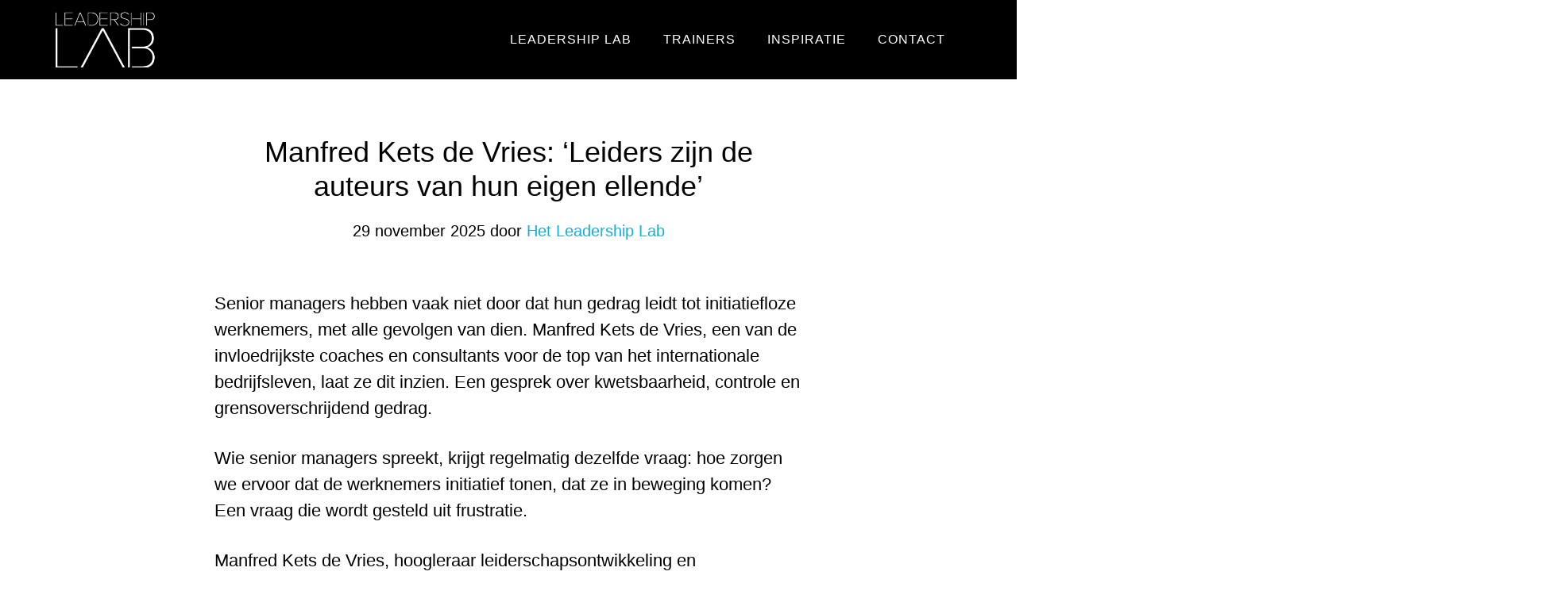

--- FILE ---
content_type: text/html; charset=UTF-8
request_url: https://hetleadershiplab.nl/category/inspiratie
body_size: 20435
content:
<!DOCTYPE html><html lang="nl-NL"><head ><meta charset="UTF-8" /><meta name="viewport" content="width=device-width, initial-scale=1" /><title>Inspiratie</title><meta name='robots' content='max-image-preview:large' /><style>img:is([sizes="auto" i], [sizes^="auto," i]) { contain-intrinsic-size: 3000px 1500px }</style><link rel='dns-prefetch' href='//www.googletagmanager.com' /><link rel='dns-prefetch' href='//fonts.googleapis.com' /><link rel="alternate" type="application/rss+xml" title="Het Leadership Lab &raquo; feed" href="https://hetleadershiplab.nl/feed" /><link rel="alternate" type="application/rss+xml" title="Het Leadership Lab &raquo; reacties feed" href="https://hetleadershiplab.nl/comments/feed" /><link rel="alternate" type="application/rss+xml" title="Het Leadership Lab &raquo; Inspiratie categorie feed" href="https://hetleadershiplab.nl/category/inspiratie/feed" /><link rel="canonical" href="https://hetleadershiplab.nl/category/inspiratie" /><link data-optimized="2" rel="stylesheet" href="https://hetleadershiplab.nl/wp-content/litespeed/css/aee383a13418a5f6109fce359885d3d4.css?ver=98840" /><style id='parallax-pro-theme-inline-css' type='text/css'>.home-section-1 { background-image: url(http://hetleadershiplab.nl/wp-content/uploads/photography-of-clouds-during-dusk-814449-scaled.jpg); }.home-section-3 { background-image: url(http://hetleadershiplab.nl/wp-content/uploads/hetleadershiplab.jpg); }.home-section-5 { background-image: url(http://hetleadershiplab.nl/wp-content/uploads/photography-of-clouds-during-dusk-814449-scaled.jpg); }</style><style id='classic-theme-styles-inline-css' type='text/css'>/*! This file is auto-generated */
.wp-block-button__link{color:#fff;background-color:#32373c;border-radius:9999px;box-shadow:none;text-decoration:none;padding:calc(.667em + 2px) calc(1.333em + 2px);font-size:1.125em}.wp-block-file__button{background:#32373c;color:#fff;text-decoration:none}</style><style id='global-styles-inline-css' type='text/css'>:root{--wp--preset--aspect-ratio--square: 1;--wp--preset--aspect-ratio--4-3: 4/3;--wp--preset--aspect-ratio--3-4: 3/4;--wp--preset--aspect-ratio--3-2: 3/2;--wp--preset--aspect-ratio--2-3: 2/3;--wp--preset--aspect-ratio--16-9: 16/9;--wp--preset--aspect-ratio--9-16: 9/16;--wp--preset--color--black: #000000;--wp--preset--color--cyan-bluish-gray: #abb8c3;--wp--preset--color--white: #ffffff;--wp--preset--color--pale-pink: #f78da7;--wp--preset--color--vivid-red: #cf2e2e;--wp--preset--color--luminous-vivid-orange: #ff6900;--wp--preset--color--luminous-vivid-amber: #fcb900;--wp--preset--color--light-green-cyan: #7bdcb5;--wp--preset--color--vivid-green-cyan: #00d084;--wp--preset--color--pale-cyan-blue: #8ed1fc;--wp--preset--color--vivid-cyan-blue: #0693e3;--wp--preset--color--vivid-purple: #9b51e0;--wp--preset--gradient--vivid-cyan-blue-to-vivid-purple: linear-gradient(135deg,rgba(6,147,227,1) 0%,rgb(155,81,224) 100%);--wp--preset--gradient--light-green-cyan-to-vivid-green-cyan: linear-gradient(135deg,rgb(122,220,180) 0%,rgb(0,208,130) 100%);--wp--preset--gradient--luminous-vivid-amber-to-luminous-vivid-orange: linear-gradient(135deg,rgba(252,185,0,1) 0%,rgba(255,105,0,1) 100%);--wp--preset--gradient--luminous-vivid-orange-to-vivid-red: linear-gradient(135deg,rgba(255,105,0,1) 0%,rgb(207,46,46) 100%);--wp--preset--gradient--very-light-gray-to-cyan-bluish-gray: linear-gradient(135deg,rgb(238,238,238) 0%,rgb(169,184,195) 100%);--wp--preset--gradient--cool-to-warm-spectrum: linear-gradient(135deg,rgb(74,234,220) 0%,rgb(151,120,209) 20%,rgb(207,42,186) 40%,rgb(238,44,130) 60%,rgb(251,105,98) 80%,rgb(254,248,76) 100%);--wp--preset--gradient--blush-light-purple: linear-gradient(135deg,rgb(255,206,236) 0%,rgb(152,150,240) 100%);--wp--preset--gradient--blush-bordeaux: linear-gradient(135deg,rgb(254,205,165) 0%,rgb(254,45,45) 50%,rgb(107,0,62) 100%);--wp--preset--gradient--luminous-dusk: linear-gradient(135deg,rgb(255,203,112) 0%,rgb(199,81,192) 50%,rgb(65,88,208) 100%);--wp--preset--gradient--pale-ocean: linear-gradient(135deg,rgb(255,245,203) 0%,rgb(182,227,212) 50%,rgb(51,167,181) 100%);--wp--preset--gradient--electric-grass: linear-gradient(135deg,rgb(202,248,128) 0%,rgb(113,206,126) 100%);--wp--preset--gradient--midnight: linear-gradient(135deg,rgb(2,3,129) 0%,rgb(40,116,252) 100%);--wp--preset--font-size--small: 13px;--wp--preset--font-size--medium: 20px;--wp--preset--font-size--large: 36px;--wp--preset--font-size--x-large: 42px;--wp--preset--spacing--20: 0.44rem;--wp--preset--spacing--30: 0.67rem;--wp--preset--spacing--40: 1rem;--wp--preset--spacing--50: 1.5rem;--wp--preset--spacing--60: 2.25rem;--wp--preset--spacing--70: 3.38rem;--wp--preset--spacing--80: 5.06rem;--wp--preset--shadow--natural: 6px 6px 9px rgba(0, 0, 0, 0.2);--wp--preset--shadow--deep: 12px 12px 50px rgba(0, 0, 0, 0.4);--wp--preset--shadow--sharp: 6px 6px 0px rgba(0, 0, 0, 0.2);--wp--preset--shadow--outlined: 6px 6px 0px -3px rgba(255, 255, 255, 1), 6px 6px rgba(0, 0, 0, 1);--wp--preset--shadow--crisp: 6px 6px 0px rgba(0, 0, 0, 1);}:where(.is-layout-flex){gap: 0.5em;}:where(.is-layout-grid){gap: 0.5em;}body .is-layout-flex{display: flex;}.is-layout-flex{flex-wrap: wrap;align-items: center;}.is-layout-flex > :is(*, div){margin: 0;}body .is-layout-grid{display: grid;}.is-layout-grid > :is(*, div){margin: 0;}:where(.wp-block-columns.is-layout-flex){gap: 2em;}:where(.wp-block-columns.is-layout-grid){gap: 2em;}:where(.wp-block-post-template.is-layout-flex){gap: 1.25em;}:where(.wp-block-post-template.is-layout-grid){gap: 1.25em;}.has-black-color{color: var(--wp--preset--color--black) !important;}.has-cyan-bluish-gray-color{color: var(--wp--preset--color--cyan-bluish-gray) !important;}.has-white-color{color: var(--wp--preset--color--white) !important;}.has-pale-pink-color{color: var(--wp--preset--color--pale-pink) !important;}.has-vivid-red-color{color: var(--wp--preset--color--vivid-red) !important;}.has-luminous-vivid-orange-color{color: var(--wp--preset--color--luminous-vivid-orange) !important;}.has-luminous-vivid-amber-color{color: var(--wp--preset--color--luminous-vivid-amber) !important;}.has-light-green-cyan-color{color: var(--wp--preset--color--light-green-cyan) !important;}.has-vivid-green-cyan-color{color: var(--wp--preset--color--vivid-green-cyan) !important;}.has-pale-cyan-blue-color{color: var(--wp--preset--color--pale-cyan-blue) !important;}.has-vivid-cyan-blue-color{color: var(--wp--preset--color--vivid-cyan-blue) !important;}.has-vivid-purple-color{color: var(--wp--preset--color--vivid-purple) !important;}.has-black-background-color{background-color: var(--wp--preset--color--black) !important;}.has-cyan-bluish-gray-background-color{background-color: var(--wp--preset--color--cyan-bluish-gray) !important;}.has-white-background-color{background-color: var(--wp--preset--color--white) !important;}.has-pale-pink-background-color{background-color: var(--wp--preset--color--pale-pink) !important;}.has-vivid-red-background-color{background-color: var(--wp--preset--color--vivid-red) !important;}.has-luminous-vivid-orange-background-color{background-color: var(--wp--preset--color--luminous-vivid-orange) !important;}.has-luminous-vivid-amber-background-color{background-color: var(--wp--preset--color--luminous-vivid-amber) !important;}.has-light-green-cyan-background-color{background-color: var(--wp--preset--color--light-green-cyan) !important;}.has-vivid-green-cyan-background-color{background-color: var(--wp--preset--color--vivid-green-cyan) !important;}.has-pale-cyan-blue-background-color{background-color: var(--wp--preset--color--pale-cyan-blue) !important;}.has-vivid-cyan-blue-background-color{background-color: var(--wp--preset--color--vivid-cyan-blue) !important;}.has-vivid-purple-background-color{background-color: var(--wp--preset--color--vivid-purple) !important;}.has-black-border-color{border-color: var(--wp--preset--color--black) !important;}.has-cyan-bluish-gray-border-color{border-color: var(--wp--preset--color--cyan-bluish-gray) !important;}.has-white-border-color{border-color: var(--wp--preset--color--white) !important;}.has-pale-pink-border-color{border-color: var(--wp--preset--color--pale-pink) !important;}.has-vivid-red-border-color{border-color: var(--wp--preset--color--vivid-red) !important;}.has-luminous-vivid-orange-border-color{border-color: var(--wp--preset--color--luminous-vivid-orange) !important;}.has-luminous-vivid-amber-border-color{border-color: var(--wp--preset--color--luminous-vivid-amber) !important;}.has-light-green-cyan-border-color{border-color: var(--wp--preset--color--light-green-cyan) !important;}.has-vivid-green-cyan-border-color{border-color: var(--wp--preset--color--vivid-green-cyan) !important;}.has-pale-cyan-blue-border-color{border-color: var(--wp--preset--color--pale-cyan-blue) !important;}.has-vivid-cyan-blue-border-color{border-color: var(--wp--preset--color--vivid-cyan-blue) !important;}.has-vivid-purple-border-color{border-color: var(--wp--preset--color--vivid-purple) !important;}.has-vivid-cyan-blue-to-vivid-purple-gradient-background{background: var(--wp--preset--gradient--vivid-cyan-blue-to-vivid-purple) !important;}.has-light-green-cyan-to-vivid-green-cyan-gradient-background{background: var(--wp--preset--gradient--light-green-cyan-to-vivid-green-cyan) !important;}.has-luminous-vivid-amber-to-luminous-vivid-orange-gradient-background{background: var(--wp--preset--gradient--luminous-vivid-amber-to-luminous-vivid-orange) !important;}.has-luminous-vivid-orange-to-vivid-red-gradient-background{background: var(--wp--preset--gradient--luminous-vivid-orange-to-vivid-red) !important;}.has-very-light-gray-to-cyan-bluish-gray-gradient-background{background: var(--wp--preset--gradient--very-light-gray-to-cyan-bluish-gray) !important;}.has-cool-to-warm-spectrum-gradient-background{background: var(--wp--preset--gradient--cool-to-warm-spectrum) !important;}.has-blush-light-purple-gradient-background{background: var(--wp--preset--gradient--blush-light-purple) !important;}.has-blush-bordeaux-gradient-background{background: var(--wp--preset--gradient--blush-bordeaux) !important;}.has-luminous-dusk-gradient-background{background: var(--wp--preset--gradient--luminous-dusk) !important;}.has-pale-ocean-gradient-background{background: var(--wp--preset--gradient--pale-ocean) !important;}.has-electric-grass-gradient-background{background: var(--wp--preset--gradient--electric-grass) !important;}.has-midnight-gradient-background{background: var(--wp--preset--gradient--midnight) !important;}.has-small-font-size{font-size: var(--wp--preset--font-size--small) !important;}.has-medium-font-size{font-size: var(--wp--preset--font-size--medium) !important;}.has-large-font-size{font-size: var(--wp--preset--font-size--large) !important;}.has-x-large-font-size{font-size: var(--wp--preset--font-size--x-large) !important;}
:where(.wp-block-post-template.is-layout-flex){gap: 1.25em;}:where(.wp-block-post-template.is-layout-grid){gap: 1.25em;}
:where(.wp-block-columns.is-layout-flex){gap: 2em;}:where(.wp-block-columns.is-layout-grid){gap: 2em;}
:root :where(.wp-block-pullquote){font-size: 1.5em;line-height: 1.6;}</style> <script type="litespeed/javascript" data-src="https://hetleadershiplab.nl/wp-includes/js/jquery/jquery.min.js" id="jquery-core-js"></script> 
 <script type="litespeed/javascript" data-src="https://www.googletagmanager.com/gtag/js?id=GT-MB83VCRT" id="google_gtagjs-js"></script> <script id="google_gtagjs-js-after" type="litespeed/javascript">window.dataLayer=window.dataLayer||[];function gtag(){dataLayer.push(arguments)}
gtag("set","linker",{"domains":["hetleadershiplab.nl"]});gtag("js",new Date());gtag("set","developer_id.dZTNiMT",!0);gtag("config","GT-MB83VCRT");window._googlesitekit=window._googlesitekit||{};window._googlesitekit.throttledEvents=[];window._googlesitekit.gtagEvent=(name,data)=>{var key=JSON.stringify({name,data});if(!!window._googlesitekit.throttledEvents[key]){return}window._googlesitekit.throttledEvents[key]=!0;setTimeout(()=>{delete window._googlesitekit.throttledEvents[key]},5);gtag("event",name,{...data,event_source:"site-kit"})}</script> <link rel="https://api.w.org/" href="https://hetleadershiplab.nl/wp-json/" /><link rel="alternate" title="JSON" type="application/json" href="https://hetleadershiplab.nl/wp-json/wp/v2/categories/14" /><link rel="EditURI" type="application/rsd+xml" title="RSD" href="https://hetleadershiplab.nl/xmlrpc.php?rsd" /><meta name="generator" content="Site Kit by Google 1.166.0" /><link rel="icon" href="https://hetleadershiplab.nl/wp-content/themes/leadership-lab/images/favicon.png" /><link rel="next" href="https://hetleadershiplab.nl/category/inspiratie/page/2" /><style type="text/css">.site-title a { background: url(https://hetleadershiplab.nl/wp-content/uploads/cropped-Leadership-Lab_Logo2x.png) no-repeat !important; }</style></head><body class="archive category category-inspiratie category-14 wp-theme-genesis wp-child-theme-leadership-lab custom-header header-image full-width-content genesis-breadcrumbs-hidden genesis-footer-widgets-visible" itemscope itemtype="https://schema.org/WebPage"><div class="site-container"><header class="site-header" itemscope itemtype="https://schema.org/WPHeader"><div class="wrap"><div class="title-area"><p class="site-title" itemprop="headline"><a href="https://hetleadershiplab.nl/">Het Leadership Lab</a></p><p class="site-description" itemprop="description">Powerful results through consciousness</p></div><div class="widget-area header-widget-area"><section id="nav_menu-3" class="widget widget_nav_menu"><div class="widget-wrap"><nav class="nav-header" itemscope itemtype="https://schema.org/SiteNavigationElement"><ul id="menu-hoofdmenu" class="menu genesis-nav-menu"><li id="menu-item-28" class="menu-item menu-item-type-post_type menu-item-object-page menu-item-has-children menu-item-28"><a href="https://hetleadershiplab.nl/leadership-lab" itemprop="url"><span itemprop="name">Leadership Lab</span></a><ul class="sub-menu"><li id="menu-item-597" class="menu-item menu-item-type-custom menu-item-object-custom menu-item-597"><a href="/leadership-lab" itemprop="url"><span itemprop="name">Powerful Results Through Consciousness</span></a></li><li id="menu-item-598" class="menu-item menu-item-type-custom menu-item-object-custom menu-item-598"><a href="/leadership-lab#Het-Exclusieve-Programma" itemprop="url"><span itemprop="name">Het exclusieve programma</span></a></li><li id="menu-item-599" class="menu-item menu-item-type-custom menu-item-object-custom menu-item-599"><a href="/leadership-lab#voor-wie" itemprop="url"><span itemprop="name">Voor wie?</span></a></li><li id="menu-item-600" class="menu-item menu-item-type-custom menu-item-object-custom menu-item-600"><a href="/leadership-lab#waar" itemprop="url"><span itemprop="name">Waar?</span></a></li></ul></li><li id="menu-item-520" class="menu-item menu-item-type-custom menu-item-object-custom menu-item-has-children menu-item-520"><a href="https:/leadership-trainers" itemprop="url"><span itemprop="name">Trainers</span></a><ul class="sub-menu"><li id="menu-item-601" class="menu-item menu-item-type-post_type menu-item-object-leadership-trainers menu-item-601"><a href="https://hetleadershiplab.nl/leadership-trainers/trainer-mylene-gordinou-de-gouberville" itemprop="url"><span itemprop="name">Mylène Gordinou de Gouberville</span></a></li><li id="menu-item-603" class="menu-item menu-item-type-post_type menu-item-object-leadership-trainers menu-item-603"><a href="https://hetleadershiplab.nl/leadership-trainers/trainer-jessica-bijvang" itemprop="url"><span itemprop="name">Jessica Bijvang</span></a></li></ul></li><li id="menu-item-21" class="menu-item menu-item-type-post_type menu-item-object-page menu-item-21"><a href="https://hetleadershiplab.nl/expertise-centrum-voor-persoonlijk-leiderschap" itemprop="url"><span itemprop="name">Inspiratie</span></a></li><li id="menu-item-29" class="menu-item menu-item-type-post_type menu-item-object-page menu-item-29"><a href="https://hetleadershiplab.nl/contact" itemprop="url"><span itemprop="name">Contact</span></a></li></ul></nav></div></section></div></div></header><div class="site-inner"><div class="content-sidebar-wrap"><main class="content"><article class="post-857 post type-post status-publish format-standard has-post-thumbnail category-inspiratie tag-leiderschap tag-manfred-kets-de-vries entry" aria-label="Manfred Kets de Vries: ‘Leiders zijn de auteurs van hun eigen ellende’" itemscope itemtype="https://schema.org/CreativeWork"><header class="entry-header"><h2 class="entry-title" itemprop="headline"><a class="entry-title-link" rel="bookmark" href="https://hetleadershiplab.nl/inspiratie/manfred-kets-de-vries-leiders-zijn-de-auteurs-van-hun-eigen-ellende.html">Manfred Kets de Vries: ‘Leiders zijn de auteurs van hun eigen ellende’</a></h2><p class="entry-meta"><time class="entry-time" itemprop="datePublished" datetime="2025-11-29T15:01:07+02:00">29 november 2025</time> door <span class="entry-author" itemprop="author" itemscope itemtype="https://schema.org/Person"><a href="https://hetleadershiplab.nl/author/jessica" class="entry-author-link" rel="author" itemprop="url"><span class="entry-author-name" itemprop="name">Het Leadership Lab</span></a></span></p></header><div class="entry-content" itemprop="text"><p>Senior managers hebben vaak niet door dat hun gedrag leidt tot initiatiefloze werknemers, met alle gevolgen van dien. Manfred Kets de Vries, een van de invloedrijkste coaches en consultants voor de top van het internationale bedrijfsleven, laat ze dit inzien. Een gesprek over kwetsbaarheid, controle en grensoverschrijdend gedrag.</p><p>Wie senior managers spreekt, krijgt regelmatig dezelfde vraag: hoe zorgen we ervoor dat de werknemers initiatief tonen, dat ze in beweging komen? Een vraag die wordt gesteld uit frustratie.</p><p>Manfred Kets de Vries, hoogleraar leiderschapsontwikkeling en psychoanalyticus, heeft hier een helder antwoord op. ‘Zo’n 85 procent van de werknemers voelt zich niet betrokken. Zorg dat je een organisatie creëert, waar mensen zich wel betrokken voelen, waar ze zich voelen leven.’</p><h2 class="wp-block-heading">Leiders laten reflecteren</h2><p>Duizenden leiders heeft hij getraind. Voor een groot deel via zijn Ceo Recycling Programma en andere programma’s aan de internationale businessschool INSEAD. Elke keer merkt hij weer dat leiders niet reflectief zijn.</p><blockquote class="wp-block-quote is-layout-flow wp-block-quote-is-layout-flow"><p>We zouden meer een bonobomaatschappij moeten hebben</p></blockquote><p>Dit doet hij door vanuit de psychoanalyse hen naar zichzelf te laten kijken, in te laten zien dat zij reageren vanuit een oude reflex, hun opvoeding of hun angsten, krijgen ze inzicht in hun tekortkomingen, met grote gevolgen voor hun <a href="https://mtsprout.nl/leiderschap/persoonlijk-leiderschap/de-14-stijlen-van-leidinggeven-die-iedere-leidinggevende-moet-kennen">leiderschapsstijlen</a>.</p><p></p><p>Zoals wanneer iemand graag de controle houdt in de organisatie. ‘Laatst zei een ceo tegen mij: ik heb geen leven. Ik werk voortdurend, om te voorkomen dat dingen misgaan. Ik zei: jij bent de ceo, je hebt alle macht in de wereld en je hebt geen leven? Dat doe je jezelf aan. Jij bent de auteur van je eigen ellende. Er zijn zo veel dingen die je kunt doen om echt een leven te hebben.’</p><p>Kets de Vries is graag empathisch en behulpzaam, maar laat zich niet leiden door de pijn van zijn cliënten. Zo ook niet bij deze ceo.</p><p>‘Hij is een controlfreak, delegeert niet. Mensen zijn niet dom. Ze weten dat ze ervan langs krijgen als ze iets fout doen, dus checken ze eerst bij de baas. Wat hij moet doen wanneer ze naar hem toe gaan om een beslissing te nemen, is zeggen: zoek zelf maar een oplossing. Dat doet hij niet. Hij creëert afhankelijkheid en klaagt dan dat er geen initiatief wordt genomen.’</p><h2 class="wp-block-heading">Leiders vragen zelden om hulp</h2><p>Controle, het is een terugkerend probleem bij leiders. In het begin werkt het, het levert hun succes op, maar zodra de organisaties groter worden, lopen de leiders vast. Dan kunnen ze onmogelijk alles controleren, maar proberen ze het nog wel.</p><p>Kets de Vries raadt ze aan alleen te doen wat belangrijk is en ze zelf leuk vinden. Wat ze energie geeft. ‘De rest moet aan een ander worden overgelaten’, zegt hij. ‘Anders ontstaat er een illusie van controle.’</p><p>Daarbij komt dat senior managers die vastlopen zelden om hulp vragen, zegt Kets de Vries: ‘Ik had laatst een aantal mensen in mijn&nbsp;<em>seminarium</em>&nbsp;met dit probleem. Waarom ze niet om hulp vragen, weet ik nog niet precies. Trots, ego en schaamte niet goed genoeg te zijn, spelen vaak een rol.’</p><p>‘Ze vrezen kennelijk dat als ze om hulp vragen dat ze kwetsbaar worden. Sommige mensen vinden dat ze onafhankelijk moeten zijn. Natuurlijk, kun je redenen voor dat gedrag vinden in hun persoonlijke geschiedenis. Als je als kind niet zeker wist of je ouders er voor je waren, dan is er vaak de angst voor afwijzing.’</p><h2 class="wp-block-heading">Fascinatie met autocratische leiders</h2><p>Het is Kets de Vries ten voeten uit. Hij is altijd op zoek naar een logische verklaring voor het gedrag van leiders, ook al is dit gedrag irrationeel.<br>Zo is hij gefascineerd door het gedrag van autocratische leiders als Vladimir Poetin, Donald Trump, Jair Bolsonaro en Xi Jinping. Een voor een leiders die obsessief de controle houden. De leiderschapscoach onderzoekt hun afkomst en schrijft er artikelen over, zodat de kennis voor iedereen toereikend is.</p><p>‘Het schijnt dat als je in een bepaalde situatie komt, je vreemd gedrag gaat vertonen’, zegt Kets de Vries. ‘Dat is universeel. Als dit soort leiders een fout maken, zoals Poetin in Oekraïne en Xi in eigen land met de pandemie, dan zitten ze vast, gevangen. Dan kunnen ze hun fout niet toegeven zonder gezichtsverlies. Dus doen ze de gekste dingen om aan de macht te blijven.’</p><h2 class="wp-block-heading">Leven in een echokamer</h2><p>Zo werkt het in feite net zo met leiders in organisaties. Vaak beginnen ze goed, maar zodra ze meer macht krijgen, krijgen ze het volgens Kets de Vries te hoog in hun bol. Hij wijst naar de bestuurders van een niet nader te noemen Nederlandse bank die een aparte lift hadden, ver van de werknemers, Die lift ging naar een afgeschermde verdieping met een privérestaurant. ‘Als je daarboven kwam, dan kwam je bij de helden’, zegt hij met verheven stem.</p><p>Verkiezingen van ceo’s van het jaar lokken ook excessief gedrag uit, gaat hij verder. ‘Die zijn het begin van het einde. Ze schrijven over je, jij zet je naam op het gebouw, je koopt een sportclub of Twitter, je neemt een jongere echtgenoot. Al die dingen tellen bij elkaar op. Je wordt steeds voller van jezelf en gaat geloven dat je geweldig bent. Je leeft in een echokamer. Kijk maar naar Trump<em>.&nbsp;</em>Een ongelofelijk voorbeeld van een persoon die verslaafd is aan applaus.’</p><p>Dit overkwam ook de presentator van het succesvolle tv-programma DWDD, Matthijs van Nieuwkerk. Onder het mom van ‘we spelen Champions League’ dwong hij een geluidsman na een gemaakte fout te knielen en sorry tegen hem te zeggen.</p><p>Nu heeft Kets de Vries duizenden leiders langs zien komen, ‘veel hebben narcistische gedragstrekken ’. Toch valt bij het horen van dit voorval zijn mond open. ‘Zo iemand moet echt gelijk de organisatie verlaten. Ook al boekt hij resultaat. Dat resultaat is een excuus. Zulke personen zijn toxic. Op de lange termijn vernielen zij een organisatie.’</p><h2 class="wp-block-heading">Belangrijke rol voor vrouwen</h2><p>Op de vraag wat omstanders aan dergelijke&nbsp;<em>toxic bosses</em>&nbsp;kunnen doen, vestigt Kets de Vries zijn hoop op vrouwen. ‘Leid hen op’, zegt hij. ‘Zij zijn de ‘cultuurdragers. Kijk maar naar de apen. Het soort dat het dichts bij de mens staat is de bonobo.’</p><p>‘Ons dna is voor meer dan 98 procent hetzelfde.&nbsp;<em>They make love, not war</em>, omdat vrouwen de dienst uit maken. Maar wat doen wij? We hebben het altijd over de zilverruggorilla. We zouden meer een bonobomaatschappij moeten hebben.’</p><p>Naast meer vrouwen in de top is er ook een taak voor de medewerkers. Zij zouden zich meer in de schoenen van de leider kunnen verplaatsten, meent de psychoanalyticus. ‘Kijk eens wat voor druk een baas heeft. We houden ook wel erg van de hiërarchie. Een gorilla-type organisatie is erg menselijk. Als er bijvoorbeeld paniek is, dan is onze natuurlijke reactie: “Geef mij richting.” En er zijn altijd mensen die zeggen: “Ik heb het antwoord, volg mij.”‘</p><p>Net als de leider moeten dus ook de werknemers reflectiever worden. Ook zij moeten weten waarom ze doen zoals ze doen, anders blijven ook zij in dezelfde valkuil trappen. Kets de Vries: ‘Het is toegeschreven aan Einstein dat hij zei: de definitie van krankzinnigheid is keer op keer hetzelfde doen, terwijl je andere resultaten verwacht.</p><h6 class="wp-block-heading">Dit artikel is geschreven door: <a href="https://mtsprout.nl/author/franka-rolvink-couzy">Franka Rolvink Couzy</a></h6><p>Bron: MT/Sprout</p><p></p><p></p></div><footer class="entry-footer"><p class="entry-meta"><span class="entry-categories">Categorie: <a href="https://hetleadershiplab.nl/category/inspiratie" rel="category tag">Inspiratie</a></span> <span class="entry-tags">Tags: <a href="https://hetleadershiplab.nl/tag/leiderschap" rel="tag">leiderschap</a>, <a href="https://hetleadershiplab.nl/tag/manfred-kets-de-vries" rel="tag">Manfred Kets De Vries</a></span></p></footer></article><article class="post-843 post type-post status-publish format-standard category-inspiratie tag-daan-kuys tag-vpro entry" aria-label="Wat goede leiders onderscheidt van bullshit-bazen" itemscope itemtype="https://schema.org/CreativeWork"><header class="entry-header"><h2 class="entry-title" itemprop="headline"><a class="entry-title-link" rel="bookmark" href="https://hetleadershiplab.nl/inspiratie/wat-goede-leiders-onderscheidt-van-bullshit-bazen.html">Wat goede leiders onderscheidt van bullshit-bazen</a></h2><p class="entry-meta"><time class="entry-time" itemprop="datePublished" datetime="2022-06-05T21:56:49+02:00">5 juni 2022</time> door <span class="entry-author" itemprop="author" itemscope itemtype="https://schema.org/Person"><a href="https://hetleadershiplab.nl/author/jessica" class="entry-author-link" rel="author" itemprop="url"><span class="entry-author-name" itemprop="name">Het Leadership Lab</span></a></span></p></header><div class="entry-content" itemprop="text"><p></p><h2 class="wp-block-heading">Iedereen kent de bullshitbaan inmiddels wel. Maar wie dwingt werknemers eigenlijk om onzinnig werk te doen? En kunnen we die bazencultuur niet anders inrichten?</h2><p>‘Als het goed ging met het bedrijf, dan gingen de geldsluizen open,’ vertelt een voormalig manager bij een groot internationaal bedrijf in de aflevering Mijn bullshitbaan. Er kwamen er meer overleggen, er werden er consultants aangetrokken. Gewoon omdat het kon. Maar het bedrijf werd er niet beter van. Uiteindelijk was het allemaal decorum.’&nbsp;</p><p>Iedereen kent ‘m inmiddels wel: de bullshitbaan. Banen waarvan mensen zelf vinden dat ze weinig of niets toevoegen aan de maatschappij. ​​In 2018 ontdekten economen Robert Dur en Max van Lent dat maar liefst&nbsp;<a href="https://www.researchgate.net/publication/329366731_Socially_Useless_Jobs">een kwart</a>&nbsp;van de werknemers in meer dan veertig landen z’n baan ‘sociaal nutteloos’ vindt, of twijfelt aan het nut ervan.&nbsp;</p><h2 class="wp-block-heading"><a href="https://www.vpro.nl/programmas/tegenlicht/lees/artikelen/2022/bullshit-bazen.html?fbclid=IwAR1E1FvcNRTZNhZtK7mtti14iPsSMK7OaBn9v5VyYXsEvdQpSFlQoxA7xjk">https://www.vpro.nl/programmas/tegenlicht/lees/artikelen/2022/bullshit-bazen.html?fbclid=IwAR1E1FvcNRTZNhZtK7mtti14iPsSMK7OaBn9v5VyYXsEvdQpSFlQoxA7xjk</a></h2></div><footer class="entry-footer"><p class="entry-meta"><span class="entry-categories">Categorie: <a href="https://hetleadershiplab.nl/category/inspiratie" rel="category tag">Inspiratie</a></span> <span class="entry-tags">Tags: <a href="https://hetleadershiplab.nl/tag/daan-kuys" rel="tag">Daan Kuys</a>, <a href="https://hetleadershiplab.nl/tag/vpro" rel="tag">VPRO</a></span></p></footer></article><article class="post-831 post type-post status-publish format-standard category-inspiratie entry" aria-label="What Happens When Your Career Becomes Your Whole Identity" itemscope itemtype="https://schema.org/CreativeWork"><header class="entry-header"><h2 class="entry-title" itemprop="headline"><a class="entry-title-link" rel="bookmark" href="https://hetleadershiplab.nl/inspiratie/what-happens-when-your-career-becomes-your-whole-identity.html">What Happens When Your Career Becomes Your Whole Identity</a></h2><p class="entry-meta"><time class="entry-time" itemprop="datePublished" datetime="2022-03-18T21:24:22+02:00">18 maart 2022</time> door <span class="entry-author" itemprop="author" itemscope itemtype="https://schema.org/Person"><a href="https://hetleadershiplab.nl/author/jessica" class="entry-author-link" rel="author" itemprop="url"><span class="entry-author-name" itemprop="name">Het Leadership Lab</span></a></span></p></header><div class="entry-content" itemprop="text"><p>Many people with high-pressure jobs find themselves unhappy with their careers, despite working hard their whole lives to get to their current position. Hating your job is one thing  –  but what happens if you identify so closely with your work that hating your job means hating yourself? Psychologists use the term “enmeshment” to describe a situation where the boundaries between people become blurred, and individual identities lose importance. Enmeshment prevents the development of a stable, independent sense of self. While identifying closely with your career isn’t necessarily bad, it makes you vulnerable to a painful identity crisis if you burn out, get laid off, or retire. Individuals in these situations frequently suffer anxiety, depression, and despair. By claiming back some time for yourself and diversifying your activities and relationships, you can build a more balanced and robust identity in line with your values</p><p><a href="https://hbr.org/2019/12/what-happens-when-your-career-becomes-your-whole-identity?utm_medium=social&amp;utm_campaign=hbr&amp;utm_source=facebook&amp;tpcc=orgsocial_edit&amp;fbclid=IwAR0fcHQSgRFcCBpWKkaOJjbndHFeOzIBGMCZg7HPsj1lXdnRb6W5_7XTJuQ">https://hbr.org/2019/12/what-happens-when-your-career-becomes-your-whole-identity?utm_medium=social&amp;utm_campaign=hbr&amp;utm_source=facebook&amp;tpcc=orgsocial_edit&amp;fbclid=IwAR0fcHQSgRFcCBpWKkaOJjbndHFeOzIBGMCZg7HPsj1lXdnRb6W5_7XTJuQ</a></p><p></p></div><footer class="entry-footer"><p class="entry-meta"><span class="entry-categories">Categorie: <a href="https://hetleadershiplab.nl/category/inspiratie" rel="category tag">Inspiratie</a></span></p></footer></article><article class="post-801 post type-post status-publish format-standard category-inspiratie tag-roeland-broeckaert-dienend-leidinggeven entry" aria-label="Bereik harde resultaten met dienend leiderschap" itemscope itemtype="https://schema.org/CreativeWork"><header class="entry-header"><h2 class="entry-title" itemprop="headline"><a class="entry-title-link" rel="bookmark" href="https://hetleadershiplab.nl/inspiratie/expertise-centrum-voor-persoonlijk-leiderschap-2.html">Bereik harde resultaten met dienend leiderschap</a></h2><p class="entry-meta"><time class="entry-time" itemprop="datePublished" datetime="2018-01-15T00:00:03+02:00">15 januari 2018</time> door <span class="entry-author" itemprop="author" itemscope itemtype="https://schema.org/Person"><a href="https://hetleadershiplab.nl/author/jessica" class="entry-author-link" rel="author" itemprop="url"><span class="entry-author-name" itemprop="name">Het Leadership Lab</span></a></span></p></header><div class="entry-content" itemprop="text"><p><strong><img data-lazyloaded="1" src="[data-uri]" decoding="async" class="aligncenter size-large wp-image-803" data-src="https://hetleadershiplab.nl/wp-content/uploads/fashion-men-vintage-colorful-1024x682.jpg" alt="" width="1024" height="682" data-srcset="https://hetleadershiplab.nl/wp-content/uploads/fashion-men-vintage-colorful-1024x682.jpg 1024w, https://hetleadershiplab.nl/wp-content/uploads/fashion-men-vintage-colorful-300x200.jpg 300w, https://hetleadershiplab.nl/wp-content/uploads/fashion-men-vintage-colorful.jpg 1280w" data-sizes="(max-width: 1024px) 100vw, 1024px" />Hoe bereik je harde resultaten met dienend leiderschap?</strong></p><p>Professionals zijn vaak vanuit zichzelf gemotiveerd, tot ze een klassieke manager tegenkomen. ‘Een manager heeft de neiging om een ouderrol aan te nemen, waardoor de medewerker in een kinderrol wordt geduwd’, zegt Roeland Broeckeart. De manager gaat zich streng opstellen en vanuit controle en hiërarchie aansturen. Het ondernemerschap van medewerkers wordt daarmee volledig ondergesneeuwd</p><p><a href="https://www.mt.nl/beste-business-events/dienend-leiderschap-zacht-medewerkers-hard-resultaten/548670"> Vanuit kwetsbaarheid ontstaan krachtige leiders</a></p></div><footer class="entry-footer"><p class="entry-meta"><span class="entry-categories">Categorie: <a href="https://hetleadershiplab.nl/category/inspiratie" rel="category tag">Inspiratie</a></span> <span class="entry-tags">Tags: <a href="https://hetleadershiplab.nl/tag/roeland-broeckaert-dienend-leidinggeven" rel="tag">Roeland Broeckaert - Dienend Leidinggeven</a></span></p></footer></article><article class="post-797 post type-post status-publish format-standard category-inspiratie entry" aria-label="&#8216;Reflectie begint vaak pas als we op de bodem zitten’" itemscope itemtype="https://schema.org/CreativeWork"><header class="entry-header"><h2 class="entry-title" itemprop="headline"><a class="entry-title-link" rel="bookmark" href="https://hetleadershiplab.nl/inspiratie/expertise-centrum-voor-persoonlijk-leiderschap.html">&#8216;Reflectie begint vaak pas als we op de bodem zitten’</a></h2><p class="entry-meta"><time class="entry-time" itemprop="datePublished" datetime="2018-01-07T15:18:36+02:00">7 januari 2018</time> door <span class="entry-author" itemprop="author" itemscope itemtype="https://schema.org/Person"><a href="https://hetleadershiplab.nl/author/jessica" class="entry-author-link" rel="author" itemprop="url"><span class="entry-author-name" itemprop="name">Het Leadership Lab</span></a></span></p></header><div class="entry-content" itemprop="text"><p><img data-lazyloaded="1" src="[data-uri]" decoding="async" class="aligncenter size-large wp-image-798" data-src="https://hetleadershiplab.nl/wp-content/uploads/pexels-photo-355336-1-1024x678.jpeg" alt="" width="1024" height="678" data-srcset="https://hetleadershiplab.nl/wp-content/uploads/pexels-photo-355336-1-1024x678.jpeg 1024w, https://hetleadershiplab.nl/wp-content/uploads/pexels-photo-355336-1-300x199.jpeg 300w, https://hetleadershiplab.nl/wp-content/uploads/pexels-photo-355336-1.jpeg 1280w" data-sizes="(max-width: 1024px) 100vw, 1024px" />Het Leadership Lab heeft als missie om mensen te faciliteren het bewustzijn over jezelf én je omgeving op dusdanige wijze te vergroten, waardoor je vanuit autonomie jouw leven en je werk kunt leiden. Dit zorgt voor meer levensgeluk, inspiratie en balans.</p><p>In onderstaand artikel legt Van Dam uit waarom reflectie zo ontzettend belangrijk is.</p><p><a href="https://www.mt.nl/management/reflectie-begint-vaak-pas-als-we-op-bodem-zitten/545061?utm_source=nieuwsbrief&amp;utm_medium=link&amp;utm_campaign=nieuwsbrief-maandag-30-oktober">Reflectie begint vaak pas als we op de bodem zitten</a></p><p>Bron: MT (auteur is Loeka Oostra)</p></div><footer class="entry-footer"><p class="entry-meta"><span class="entry-categories">Categorie: <a href="https://hetleadershiplab.nl/category/inspiratie" rel="category tag">Inspiratie</a></span></p></footer></article><article class="post-792 post type-post status-publish format-standard category-inspiratie tag-6-cruciale-eigenschappen tag-beste-business-events tag-leiderschap tag-mt entry" aria-label="Medewerkers laten uitblinken? 6 Cruciale eigenschappen die helpen" itemscope itemtype="https://schema.org/CreativeWork"><header class="entry-header"><h2 class="entry-title" itemprop="headline"><a class="entry-title-link" rel="bookmark" href="https://hetleadershiplab.nl/inspiratie/6-cruciale-eigenschappen-die-helpen-bij-leiderschap.html">Medewerkers laten uitblinken? 6 Cruciale eigenschappen die helpen</a></h2><p class="entry-meta"><time class="entry-time" itemprop="datePublished" datetime="2017-12-16T23:35:18+02:00">16 december 2017</time> door <span class="entry-author" itemprop="author" itemscope itemtype="https://schema.org/Person"><a href="https://hetleadershiplab.nl/author/jessica" class="entry-author-link" rel="author" itemprop="url"><span class="entry-author-name" itemprop="name">Het Leadership Lab</span></a></span> <span class="entry-comments-link"><a href="https://hetleadershiplab.nl/inspiratie/6-cruciale-eigenschappen-die-helpen-bij-leiderschap.html#respond">Reageer</a></span></p></header><div class="entry-content" itemprop="text"><p><img data-lazyloaded="1" src="[data-uri]" decoding="async" class="aligncenter size-large wp-image-793" data-src="https://hetleadershiplab.nl/wp-content/uploads/wildernessculture-rei1440project-welltravelled-awesomeearth-1024x683.jpg" alt="" width="1024" height="683" data-srcset="https://hetleadershiplab.nl/wp-content/uploads/wildernessculture-rei1440project-welltravelled-awesomeearth-1024x683.jpg 1024w, https://hetleadershiplab.nl/wp-content/uploads/wildernessculture-rei1440project-welltravelled-awesomeearth-300x200.jpg 300w" data-sizes="(max-width: 1024px) 100vw, 1024px" />&#8220;De leider van morgen is in staat verbinding te maken met anderen. Daarvoor is het cruciaal om eerst verbinding te maken met jezelf. Het is essentieel dat leidinggevenden de tijd nemen om zichzelf te onderzoeken.&#8221;</p><p>Het Leadership Lab helpt je daarbij. Voor meer informatie mail@</p><p><a href="https://www.mt.nl/beste-business-events/medewerkers-laten-uitblinken-6-cruciale-eigenschappen-die-helpen/546977">Medewerkers laten uitblinken? 6 cruciale eigenschappen die helpen</a></p></div><footer class="entry-footer"><p class="entry-meta"><span class="entry-categories">Categorie: <a href="https://hetleadershiplab.nl/category/inspiratie" rel="category tag">Inspiratie</a></span> <span class="entry-tags">Tags: <a href="https://hetleadershiplab.nl/tag/6-cruciale-eigenschappen" rel="tag">6 Cruciale eigenschappen</a>, <a href="https://hetleadershiplab.nl/tag/beste-business-events" rel="tag">Beste Business Events</a>, <a href="https://hetleadershiplab.nl/tag/leiderschap" rel="tag">leiderschap</a>, <a href="https://hetleadershiplab.nl/tag/mt" rel="tag">MT</a></span></p></footer></article><article class="post-788 post type-post status-publish format-standard category-inspiratie tag-growth tag-leadership-journey tag-leadership-skills tag-personal-leadership tag-self-awareness entry" aria-label="Self-awareness, the key to leadership" itemscope itemtype="https://schema.org/CreativeWork"><header class="entry-header"><h2 class="entry-title" itemprop="headline"><a class="entry-title-link" rel="bookmark" href="https://hetleadershiplab.nl/inspiratie/self-awareness-the-key-to-leadership.html">Self-awareness, the key to leadership</a></h2><p class="entry-meta"><time class="entry-time" itemprop="datePublished" datetime="2017-09-11T21:38:48+02:00">11 september 2017</time> door <span class="entry-author" itemprop="author" itemscope itemtype="https://schema.org/Person"><a href="https://hetleadershiplab.nl/author/jessica" class="entry-author-link" rel="author" itemprop="url"><span class="entry-author-name" itemprop="name">Het Leadership Lab</span></a></span> <span class="entry-comments-link"><a href="https://hetleadershiplab.nl/inspiratie/self-awareness-the-key-to-leadership.html#respond">Reageer</a></span></p></header><div class="entry-content" itemprop="text"><p><img data-lazyloaded="1" src="[data-uri]" decoding="async" class="aligncenter size-full wp-image-789" data-src="https://hetleadershiplab.nl/wp-content/uploads/One-of-the-most-important-of-all-personal-leadership-skills-is-self-awareness.jpg" alt="" width="800" height="800" data-srcset="https://hetleadershiplab.nl/wp-content/uploads/One-of-the-most-important-of-all-personal-leadership-skills-is-self-awareness.jpg 800w, https://hetleadershiplab.nl/wp-content/uploads/One-of-the-most-important-of-all-personal-leadership-skills-is-self-awareness-150x150.jpg 150w, https://hetleadershiplab.nl/wp-content/uploads/One-of-the-most-important-of-all-personal-leadership-skills-is-self-awareness-300x300.jpg 300w" data-sizes="(max-width: 800px) 100vw, 800px" /></p></div><footer class="entry-footer"><p class="entry-meta"><span class="entry-categories">Categorie: <a href="https://hetleadershiplab.nl/category/inspiratie" rel="category tag">Inspiratie</a></span> <span class="entry-tags">Tags: <a href="https://hetleadershiplab.nl/tag/growth" rel="tag">growth</a>, <a href="https://hetleadershiplab.nl/tag/leadership-journey" rel="tag">Leadership Journey</a>, <a href="https://hetleadershiplab.nl/tag/leadership-skills" rel="tag">leadership skills</a>, <a href="https://hetleadershiplab.nl/tag/personal-leadership" rel="tag">personal leadership</a>, <a href="https://hetleadershiplab.nl/tag/self-awareness" rel="tag">Self-Awareness</a></span></p></footer></article><article class="post-785 post type-post status-publish format-standard category-inspiratie tag-deepak-chopra entry" aria-label="Reality" itemscope itemtype="https://schema.org/CreativeWork"><header class="entry-header"><h2 class="entry-title" itemprop="headline"><a class="entry-title-link" rel="bookmark" href="https://hetleadershiplab.nl/inspiratie/reality-deepak-chopra.html">Reality</a></h2><p class="entry-meta"><time class="entry-time" itemprop="datePublished" datetime="2017-03-12T11:29:14+02:00">12 maart 2017</time> door <span class="entry-author" itemprop="author" itemscope itemtype="https://schema.org/Person"><a href="https://hetleadershiplab.nl/author/jessica" class="entry-author-link" rel="author" itemprop="url"><span class="entry-author-name" itemprop="name">Het Leadership Lab</span></a></span> <span class="entry-comments-link"><a href="https://hetleadershiplab.nl/inspiratie/reality-deepak-chopra.html#respond">Reageer</a></span></p></header><div class="entry-content" itemprop="text"><p><img data-lazyloaded="1" src="[data-uri]" decoding="async" class="aligncenter size-full wp-image-786" data-src="https://hetleadershiplab.nl/wp-content/uploads/acitivity.jpg" alt="Reality" width="744" height="400" data-srcset="https://hetleadershiplab.nl/wp-content/uploads/acitivity.jpg 744w, https://hetleadershiplab.nl/wp-content/uploads/acitivity-300x161.jpg 300w" data-sizes="(max-width: 744px) 100vw, 744px" /></p></div><footer class="entry-footer"><p class="entry-meta"><span class="entry-categories">Categorie: <a href="https://hetleadershiplab.nl/category/inspiratie" rel="category tag">Inspiratie</a></span> <span class="entry-tags">Tags: <a href="https://hetleadershiplab.nl/tag/deepak-chopra" rel="tag">Deepak Chopra</a></span></p></footer></article><article class="post-780 post type-post status-publish format-standard has-post-thumbnail category-inspiratie tag-creativiteit tag-focus tag-helderheid tag-leiderschap tag-leiderschapsontwikkeling tag-mindfulness tag-rust tag-training entry" aria-label="Aankondiging training &#8216;verdiep je leiderschapskwaliteiten met mindfulness&#8217;" itemscope itemtype="https://schema.org/CreativeWork"><header class="entry-header"><h2 class="entry-title" itemprop="headline"><a class="entry-title-link" rel="bookmark" href="https://hetleadershiplab.nl/inspiratie/mindfulness.html">Aankondiging training &#8216;verdiep je leiderschapskwaliteiten met mindfulness&#8217;</a></h2><p class="entry-meta"><time class="entry-time" itemprop="datePublished" datetime="2016-10-19T14:29:26+02:00">19 oktober 2016</time> door <span class="entry-author" itemprop="author" itemscope itemtype="https://schema.org/Person"><a href="https://hetleadershiplab.nl/author/jessica" class="entry-author-link" rel="author" itemprop="url"><span class="entry-author-name" itemprop="name">Het Leadership Lab</span></a></span> <span class="entry-comments-link"><a href="https://hetleadershiplab.nl/inspiratie/mindfulness.html#respond">Reageer</a></span></p></header><div class="entry-content" itemprop="text"><p><img data-lazyloaded="1" src="[data-uri]" decoding="async" class="aligncenter size-full wp-image-781" data-src="https://hetleadershiplab.nl/wp-content/uploads/buitenplaats.jpg" alt="buitenplaats Leyduin" width="640" height="360" data-srcset="https://hetleadershiplab.nl/wp-content/uploads/buitenplaats.jpg 640w, https://hetleadershiplab.nl/wp-content/uploads/buitenplaats-300x169.jpg 300w" data-sizes="(max-width: 640px) 100vw, 640px" /><strong>Verdiep je leiderschapskwaliteiten met mindfulness</strong></p><p>Mindfulness brengt helderheid, rust, creativiteit en focus. Het nodigt je uit tot een werkelijke verbinding met jezelf en daarmee met anderen.</p><p>Mindfulness draagt daarmee bij aan essentiële kwaliteiten van leiders van nu.<br />
• Effectiever en kalmer opereren in complexe en stressvolle situaties<br />
• Vergroten van je mentale en fysieke veerkracht<br />
• Focus en waarnemen wat er toe doet<br />
• Een betere communicatie met jezelf en daarmee met de ander<br />
• Meer rust en creativiteit waardoor je gemakkelijker lastige besluiten neemt.</p><p>Spreken deze kwaliteiten je aan en wil je leren hoe je dit kunt integreren in je rol als leider?<br />
Dan nodigen wij je graag uit om het jaar 2017 ontspannen te beginnen en deel te nemen aan ons leiderschapsprogramma. <a href="https://hetleadershiplab.nl/inspiratie/mindfulness.html#more-780" class="more-link">[Lees meer&#8230;]</a></p></div><footer class="entry-footer"><p class="entry-meta"><span class="entry-categories">Categorie: <a href="https://hetleadershiplab.nl/category/inspiratie" rel="category tag">Inspiratie</a></span> <span class="entry-tags">Tags: <a href="https://hetleadershiplab.nl/tag/creativiteit" rel="tag">creativiteit</a>, <a href="https://hetleadershiplab.nl/tag/focus" rel="tag">focus</a>, <a href="https://hetleadershiplab.nl/tag/helderheid" rel="tag">helderheid</a>, <a href="https://hetleadershiplab.nl/tag/leiderschap" rel="tag">leiderschap</a>, <a href="https://hetleadershiplab.nl/tag/leiderschapsontwikkeling" rel="tag">leiderschapsontwikkeling</a>, <a href="https://hetleadershiplab.nl/tag/mindfulness" rel="tag">mindfulness</a>, <a href="https://hetleadershiplab.nl/tag/rust" rel="tag">rust</a>, <a href="https://hetleadershiplab.nl/tag/training" rel="tag">training</a></span></p></footer></article><article class="post-772 post type-post status-publish format-standard category-inspiratie tag-leiderschap entry" aria-label="When The Why Is Clear," itemscope itemtype="https://schema.org/CreativeWork"><header class="entry-header"><h2 class="entry-title" itemprop="headline"><a class="entry-title-link" rel="bookmark" href="https://hetleadershiplab.nl/inspiratie/when-the-why-is-clear.html">When The Why Is Clear,</a></h2><p class="entry-meta"><time class="entry-time" itemprop="datePublished" datetime="2016-09-09T21:18:04+02:00">9 september 2016</time> door <span class="entry-author" itemprop="author" itemscope itemtype="https://schema.org/Person"><a href="https://hetleadershiplab.nl/author/jessica" class="entry-author-link" rel="author" itemprop="url"><span class="entry-author-name" itemprop="name">Het Leadership Lab</span></a></span> <span class="entry-comments-link"><a href="https://hetleadershiplab.nl/inspiratie/when-the-why-is-clear.html#comments">1 Reactie</a></span></p></header><div class="entry-content" itemprop="text"><p><img data-lazyloaded="1" src="[data-uri]" decoding="async" class="aligncenter size-full wp-image-771" data-src="https://hetleadershiplab.nl/wp-content/uploads/when-the-.jpg" alt="when the why is clear" width="480" height="480" data-srcset="https://hetleadershiplab.nl/wp-content/uploads/when-the-.jpg 480w, https://hetleadershiplab.nl/wp-content/uploads/when-the--150x150.jpg 150w, https://hetleadershiplab.nl/wp-content/uploads/when-the--300x300.jpg 300w" data-sizes="(max-width: 480px) 100vw, 480px" /></p></div><footer class="entry-footer"><p class="entry-meta"><span class="entry-categories">Categorie: <a href="https://hetleadershiplab.nl/category/inspiratie" rel="category tag">Inspiratie</a></span> <span class="entry-tags">Tags: <a href="https://hetleadershiplab.nl/tag/leiderschap" rel="tag">leiderschap</a></span></p></footer></article><div class="archive-pagination pagination"><div class="pagination-next alignright"><a href="https://hetleadershiplab.nl/category/inspiratie/page/2" >Volgende &#x000BB;</a></div></div></main></div></div><div class="footer-widgets"><div class="wrap"><div class="widget-area footer-widgets-1 footer-widget-area"><section id="text-14" class="widget widget_text"><div class="widget-wrap"><h4 class="widget-title widgettitle">Meer weten?</h4><div class="textwidget"><a class="button" href="/contact">Stel je vraag
</a></div></div></section></div></div></div><footer class="site-footer" itemscope itemtype="https://schema.org/WPFooter"><div class="wrap"><p>Het Leadership Lab is lid van: <a href="http://www.psycares.nl/" target="_blank">Psycares</a> | <a href="https://www.facebook.com/hetleadershiplab?fref=ts" class="ll-social-icon" target="_blank"></a> | <a href="/algemene-voorwaarden">Algemene voorwaarden</a> | copyright 2015 Leadership Lab</p></div></footer></div><script type="speculationrules">{"prefetch":[{"source":"document","where":{"and":[{"href_matches":"\/*"},{"not":{"href_matches":["\/wp-*.php","\/wp-admin\/*","\/wp-content\/uploads\/*","\/wp-content\/*","\/wp-content\/plugins\/*","\/wp-content\/themes\/leadership-lab\/*","\/wp-content\/themes\/genesis\/*","\/*\\?(.+)"]}},{"not":{"selector_matches":"a[rel~=\"nofollow\"]"}},{"not":{"selector_matches":".no-prefetch, .no-prefetch a"}}]},"eagerness":"conservative"}]}</script> <script data-no-optimize="1">window.lazyLoadOptions=Object.assign({},{threshold:300},window.lazyLoadOptions||{});!function(t,e){"object"==typeof exports&&"undefined"!=typeof module?module.exports=e():"function"==typeof define&&define.amd?define(e):(t="undefined"!=typeof globalThis?globalThis:t||self).LazyLoad=e()}(this,function(){"use strict";function e(){return(e=Object.assign||function(t){for(var e=1;e<arguments.length;e++){var n,a=arguments[e];for(n in a)Object.prototype.hasOwnProperty.call(a,n)&&(t[n]=a[n])}return t}).apply(this,arguments)}function o(t){return e({},at,t)}function l(t,e){return t.getAttribute(gt+e)}function c(t){return l(t,vt)}function s(t,e){return function(t,e,n){e=gt+e;null!==n?t.setAttribute(e,n):t.removeAttribute(e)}(t,vt,e)}function i(t){return s(t,null),0}function r(t){return null===c(t)}function u(t){return c(t)===_t}function d(t,e,n,a){t&&(void 0===a?void 0===n?t(e):t(e,n):t(e,n,a))}function f(t,e){et?t.classList.add(e):t.className+=(t.className?" ":"")+e}function _(t,e){et?t.classList.remove(e):t.className=t.className.replace(new RegExp("(^|\\s+)"+e+"(\\s+|$)")," ").replace(/^\s+/,"").replace(/\s+$/,"")}function g(t){return t.llTempImage}function v(t,e){!e||(e=e._observer)&&e.unobserve(t)}function b(t,e){t&&(t.loadingCount+=e)}function p(t,e){t&&(t.toLoadCount=e)}function n(t){for(var e,n=[],a=0;e=t.children[a];a+=1)"SOURCE"===e.tagName&&n.push(e);return n}function h(t,e){(t=t.parentNode)&&"PICTURE"===t.tagName&&n(t).forEach(e)}function a(t,e){n(t).forEach(e)}function m(t){return!!t[lt]}function E(t){return t[lt]}function I(t){return delete t[lt]}function y(e,t){var n;m(e)||(n={},t.forEach(function(t){n[t]=e.getAttribute(t)}),e[lt]=n)}function L(a,t){var o;m(a)&&(o=E(a),t.forEach(function(t){var e,n;e=a,(t=o[n=t])?e.setAttribute(n,t):e.removeAttribute(n)}))}function k(t,e,n){f(t,e.class_loading),s(t,st),n&&(b(n,1),d(e.callback_loading,t,n))}function A(t,e,n){n&&t.setAttribute(e,n)}function O(t,e){A(t,rt,l(t,e.data_sizes)),A(t,it,l(t,e.data_srcset)),A(t,ot,l(t,e.data_src))}function w(t,e,n){var a=l(t,e.data_bg_multi),o=l(t,e.data_bg_multi_hidpi);(a=nt&&o?o:a)&&(t.style.backgroundImage=a,n=n,f(t=t,(e=e).class_applied),s(t,dt),n&&(e.unobserve_completed&&v(t,e),d(e.callback_applied,t,n)))}function x(t,e){!e||0<e.loadingCount||0<e.toLoadCount||d(t.callback_finish,e)}function M(t,e,n){t.addEventListener(e,n),t.llEvLisnrs[e]=n}function N(t){return!!t.llEvLisnrs}function z(t){if(N(t)){var e,n,a=t.llEvLisnrs;for(e in a){var o=a[e];n=e,o=o,t.removeEventListener(n,o)}delete t.llEvLisnrs}}function C(t,e,n){var a;delete t.llTempImage,b(n,-1),(a=n)&&--a.toLoadCount,_(t,e.class_loading),e.unobserve_completed&&v(t,n)}function R(i,r,c){var l=g(i)||i;N(l)||function(t,e,n){N(t)||(t.llEvLisnrs={});var a="VIDEO"===t.tagName?"loadeddata":"load";M(t,a,e),M(t,"error",n)}(l,function(t){var e,n,a,o;n=r,a=c,o=u(e=i),C(e,n,a),f(e,n.class_loaded),s(e,ut),d(n.callback_loaded,e,a),o||x(n,a),z(l)},function(t){var e,n,a,o;n=r,a=c,o=u(e=i),C(e,n,a),f(e,n.class_error),s(e,ft),d(n.callback_error,e,a),o||x(n,a),z(l)})}function T(t,e,n){var a,o,i,r,c;t.llTempImage=document.createElement("IMG"),R(t,e,n),m(c=t)||(c[lt]={backgroundImage:c.style.backgroundImage}),i=n,r=l(a=t,(o=e).data_bg),c=l(a,o.data_bg_hidpi),(r=nt&&c?c:r)&&(a.style.backgroundImage='url("'.concat(r,'")'),g(a).setAttribute(ot,r),k(a,o,i)),w(t,e,n)}function G(t,e,n){var a;R(t,e,n),a=e,e=n,(t=Et[(n=t).tagName])&&(t(n,a),k(n,a,e))}function D(t,e,n){var a;a=t,(-1<It.indexOf(a.tagName)?G:T)(t,e,n)}function S(t,e,n){var a;t.setAttribute("loading","lazy"),R(t,e,n),a=e,(e=Et[(n=t).tagName])&&e(n,a),s(t,_t)}function V(t){t.removeAttribute(ot),t.removeAttribute(it),t.removeAttribute(rt)}function j(t){h(t,function(t){L(t,mt)}),L(t,mt)}function F(t){var e;(e=yt[t.tagName])?e(t):m(e=t)&&(t=E(e),e.style.backgroundImage=t.backgroundImage)}function P(t,e){var n;F(t),n=e,r(e=t)||u(e)||(_(e,n.class_entered),_(e,n.class_exited),_(e,n.class_applied),_(e,n.class_loading),_(e,n.class_loaded),_(e,n.class_error)),i(t),I(t)}function U(t,e,n,a){var o;n.cancel_on_exit&&(c(t)!==st||"IMG"===t.tagName&&(z(t),h(o=t,function(t){V(t)}),V(o),j(t),_(t,n.class_loading),b(a,-1),i(t),d(n.callback_cancel,t,e,a)))}function $(t,e,n,a){var o,i,r=(i=t,0<=bt.indexOf(c(i)));s(t,"entered"),f(t,n.class_entered),_(t,n.class_exited),o=t,i=a,n.unobserve_entered&&v(o,i),d(n.callback_enter,t,e,a),r||D(t,n,a)}function q(t){return t.use_native&&"loading"in HTMLImageElement.prototype}function H(t,o,i){t.forEach(function(t){return(a=t).isIntersecting||0<a.intersectionRatio?$(t.target,t,o,i):(e=t.target,n=t,a=o,t=i,void(r(e)||(f(e,a.class_exited),U(e,n,a,t),d(a.callback_exit,e,n,t))));var e,n,a})}function B(e,n){var t;tt&&!q(e)&&(n._observer=new IntersectionObserver(function(t){H(t,e,n)},{root:(t=e).container===document?null:t.container,rootMargin:t.thresholds||t.threshold+"px"}))}function J(t){return Array.prototype.slice.call(t)}function K(t){return t.container.querySelectorAll(t.elements_selector)}function Q(t){return c(t)===ft}function W(t,e){return e=t||K(e),J(e).filter(r)}function X(e,t){var n;(n=K(e),J(n).filter(Q)).forEach(function(t){_(t,e.class_error),i(t)}),t.update()}function t(t,e){var n,a,t=o(t);this._settings=t,this.loadingCount=0,B(t,this),n=t,a=this,Y&&window.addEventListener("online",function(){X(n,a)}),this.update(e)}var Y="undefined"!=typeof window,Z=Y&&!("onscroll"in window)||"undefined"!=typeof navigator&&/(gle|ing|ro)bot|crawl|spider/i.test(navigator.userAgent),tt=Y&&"IntersectionObserver"in window,et=Y&&"classList"in document.createElement("p"),nt=Y&&1<window.devicePixelRatio,at={elements_selector:".lazy",container:Z||Y?document:null,threshold:300,thresholds:null,data_src:"src",data_srcset:"srcset",data_sizes:"sizes",data_bg:"bg",data_bg_hidpi:"bg-hidpi",data_bg_multi:"bg-multi",data_bg_multi_hidpi:"bg-multi-hidpi",data_poster:"poster",class_applied:"applied",class_loading:"litespeed-loading",class_loaded:"litespeed-loaded",class_error:"error",class_entered:"entered",class_exited:"exited",unobserve_completed:!0,unobserve_entered:!1,cancel_on_exit:!0,callback_enter:null,callback_exit:null,callback_applied:null,callback_loading:null,callback_loaded:null,callback_error:null,callback_finish:null,callback_cancel:null,use_native:!1},ot="src",it="srcset",rt="sizes",ct="poster",lt="llOriginalAttrs",st="loading",ut="loaded",dt="applied",ft="error",_t="native",gt="data-",vt="ll-status",bt=[st,ut,dt,ft],pt=[ot],ht=[ot,ct],mt=[ot,it,rt],Et={IMG:function(t,e){h(t,function(t){y(t,mt),O(t,e)}),y(t,mt),O(t,e)},IFRAME:function(t,e){y(t,pt),A(t,ot,l(t,e.data_src))},VIDEO:function(t,e){a(t,function(t){y(t,pt),A(t,ot,l(t,e.data_src))}),y(t,ht),A(t,ct,l(t,e.data_poster)),A(t,ot,l(t,e.data_src)),t.load()}},It=["IMG","IFRAME","VIDEO"],yt={IMG:j,IFRAME:function(t){L(t,pt)},VIDEO:function(t){a(t,function(t){L(t,pt)}),L(t,ht),t.load()}},Lt=["IMG","IFRAME","VIDEO"];return t.prototype={update:function(t){var e,n,a,o=this._settings,i=W(t,o);{if(p(this,i.length),!Z&&tt)return q(o)?(e=o,n=this,i.forEach(function(t){-1!==Lt.indexOf(t.tagName)&&S(t,e,n)}),void p(n,0)):(t=this._observer,o=i,t.disconnect(),a=t,void o.forEach(function(t){a.observe(t)}));this.loadAll(i)}},destroy:function(){this._observer&&this._observer.disconnect(),K(this._settings).forEach(function(t){I(t)}),delete this._observer,delete this._settings,delete this.loadingCount,delete this.toLoadCount},loadAll:function(t){var e=this,n=this._settings;W(t,n).forEach(function(t){v(t,e),D(t,n,e)})},restoreAll:function(){var e=this._settings;K(e).forEach(function(t){P(t,e)})}},t.load=function(t,e){e=o(e);D(t,e)},t.resetStatus=function(t){i(t)},t}),function(t,e){"use strict";function n(){e.body.classList.add("litespeed_lazyloaded")}function a(){console.log("[LiteSpeed] Start Lazy Load"),o=new LazyLoad(Object.assign({},t.lazyLoadOptions||{},{elements_selector:"[data-lazyloaded]",callback_finish:n})),i=function(){o.update()},t.MutationObserver&&new MutationObserver(i).observe(e.documentElement,{childList:!0,subtree:!0,attributes:!0})}var o,i;t.addEventListener?t.addEventListener("load",a,!1):t.attachEvent("onload",a)}(window,document);</script><script data-no-optimize="1">window.litespeed_ui_events=window.litespeed_ui_events||["mouseover","click","keydown","wheel","touchmove","touchstart"];var urlCreator=window.URL||window.webkitURL;function litespeed_load_delayed_js_force(){console.log("[LiteSpeed] Start Load JS Delayed"),litespeed_ui_events.forEach(e=>{window.removeEventListener(e,litespeed_load_delayed_js_force,{passive:!0})}),document.querySelectorAll("iframe[data-litespeed-src]").forEach(e=>{e.setAttribute("src",e.getAttribute("data-litespeed-src"))}),"loading"==document.readyState?window.addEventListener("DOMContentLoaded",litespeed_load_delayed_js):litespeed_load_delayed_js()}litespeed_ui_events.forEach(e=>{window.addEventListener(e,litespeed_load_delayed_js_force,{passive:!0})});async function litespeed_load_delayed_js(){let t=[];for(var d in document.querySelectorAll('script[type="litespeed/javascript"]').forEach(e=>{t.push(e)}),t)await new Promise(e=>litespeed_load_one(t[d],e));document.dispatchEvent(new Event("DOMContentLiteSpeedLoaded")),window.dispatchEvent(new Event("DOMContentLiteSpeedLoaded"))}function litespeed_load_one(t,e){console.log("[LiteSpeed] Load ",t);var d=document.createElement("script");d.addEventListener("load",e),d.addEventListener("error",e),t.getAttributeNames().forEach(e=>{"type"!=e&&d.setAttribute("data-src"==e?"src":e,t.getAttribute(e))});let a=!(d.type="text/javascript");!d.src&&t.textContent&&(d.src=litespeed_inline2src(t.textContent),a=!0),t.after(d),t.remove(),a&&e()}function litespeed_inline2src(t){try{var d=urlCreator.createObjectURL(new Blob([t.replace(/^(?:<!--)?(.*?)(?:-->)?$/gm,"$1")],{type:"text/javascript"}))}catch(e){d="data:text/javascript;base64,"+btoa(t.replace(/^(?:<!--)?(.*?)(?:-->)?$/gm,"$1"))}return d}</script><script data-no-optimize="1">var litespeed_vary=document.cookie.replace(/(?:(?:^|.*;\s*)_lscache_vary\s*\=\s*([^;]*).*$)|^.*$/,"");litespeed_vary||fetch("/wp-content/plugins/litespeed-cache/guest.vary.php",{method:"POST",cache:"no-cache",redirect:"follow"}).then(e=>e.json()).then(e=>{console.log(e),e.hasOwnProperty("reload")&&"yes"==e.reload&&(sessionStorage.setItem("litespeed_docref",document.referrer),window.location.reload(!0))});</script><script data-optimized="1" type="litespeed/javascript" data-src="https://hetleadershiplab.nl/wp-content/litespeed/js/312f6a939904f65c6d7da4c1bacc00ec.js?ver=98840"></script></body></html>
<!-- Page optimized by LiteSpeed Cache @2026-01-27 03:33:25 -->

<!-- Page cached by LiteSpeed Cache 7.6.2 on 2026-01-27 03:33:25 -->
<!-- Guest Mode -->
<!-- QUIC.cloud UCSS in queue -->